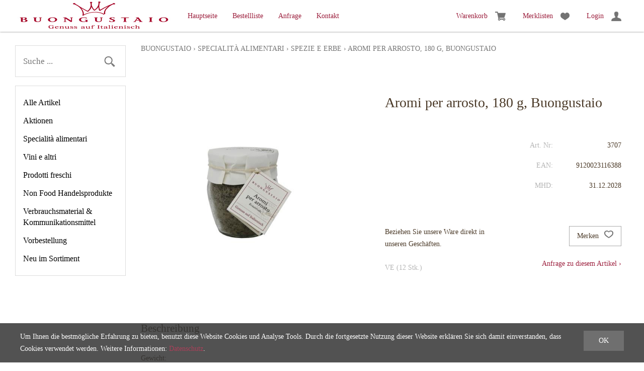

--- FILE ---
content_type: text/html; charset=utf-8
request_url: https://shop.buongustaio.cc/de/2141/aromi-per-arrosto-180-g-buongustaio
body_size: 5676
content:
<!DOCTYPE html>
<html lang="de" itemscope itemtype="http://schema.org/ItemPage">
<head>
    <meta http-equiv="X-UA-Compatible" content="IE=edge">
    <meta charset="utf-8">
    <title>Aromi per arrosto, 180 g, Buongustaio, Spezie e Erbe - BUONGUSTAIO Handels GmbH</title>
    <meta name="description" content="Gewicht: 180g. Region: Toskana - Provinz Livorno. Beschreibung: Dieses Kr&amp;#228;utermeersalz - nat&amp;#252;rlich ohne Rieselhilfen und Zusatzstoffe - ist eine Misc." />
    <meta name="author" content="BUONGUSTAIO Handels GmbH" />
    <meta name="robots" content="all" />
    <meta name="generator" content="blue office&reg; E-Shop" />
    <meta name="viewport" content="width=device-width, initial-scale=1">
    <link href="/content/bundles/design[normalize]?v=VjfZktY2HK0Q1LdQheXebAIMoefB9r-Ke09FANKWTt41" rel="stylesheet"/>

    <link rel="preload" href="/content/bundles/featherlight?v=x6_C-F9ZYdkTqI_jpAiGY_XDbRwlEPGmgb7XdfShwus1" as="style" onload="this.rel='stylesheet'">



        <link rel="image_src" href="https://shop.buongustaio.cc/de/media/aromi-per-arrosto-180-g-buongustaio.sIlvu2vzLkG1qcW0mckbRw.AP8.A.jpg" />

    
<meta property="og:title" content="Aromi per arrosto, 180 g, Buongustaio" />
<meta property="og:url" content="https://shop.buongustaio.cc/de/2141/aromi-per-arrosto-180-g-buongustaio" />
<meta property="og:image" content="https://shop.buongustaio.cc/de/media/aromi-per-arrosto-180-g-buongustaio.sIlvu2vzLkG1qcW0mckbRw.jpg" />
<meta property="og:description" content="Gewicht: 180g. Region: Toskana - Provinz Livorno. Beschreibung: Dieses Kr&amp;#228;utermeersalz - nat&amp;#252;rlich ohne Rieselhilfen und Zusatzstoffe - ist eine Misc." />
<meta property="og:site_name" content="BUONGUSTAIO Handels GmbH E-Shop" />
<meta property="og:type" content="product" />
<meta property="product:price:amount" content="">
<meta property="product:price:currency" content="">

    

    
    <script type="text/javascript"> var eShop = { asyncTmpl: {} }; </script>
    
</head>
<body>

    <header id="header">
        <div class="seiten-breite">
            <div id="nav-spez">
                <div id="konfig-menu" class="mobile mobile-button"><span class="icon icon-zahnrad"></span></div>
                <div id="konfig" class="non-mobile">
                    
                    
                </div>
                
<div class="mod text-icon-button" id="mini-warenkorb">
    <a href="http://shop.buongustaio.cc/de/benutzer/warenkorb" >
        <span class="button-text">Warenkorb</span><span class="icon icon-wk">
            <span class="anz-artikel dyn-wk-anzahl">
        </span>
    </span>
</a>
</div>
                
<div id="merkliste-link" class="text-icon-button">
    <a href="http://shop.buongustaio.cc/de/benutzer/merklisten" >
        <span class="button-text">Merklisten</span><span class="icon icon-merken"></span>
    </a>
</div>
                
<div class="mod text-icon-button" id="nav-benutzer">
    <a href="http://shop.buongustaio.cc/de/benutzer" >
        <span class="button-text">Login</span><span class="icon icon-login"></span>
    </a>
</div>

            </div>
            <nav id="nav-allgemein">
                <a href="/" title="E-Shop Home" id="logo-home"><img src="/Content/Custom/img/buongustaio-logo.png" alt="Buongustaio E-Shop" /></a>
                <ul class="non-mobile">
    <li>
        <a href="http://www.buongustaio.at">Hauptseite</a>
    </li>
    <li>
        <a href="http://shop.buongustaio.cc/de/alle-artikel">Bestellliste</a>
    </li>
            <li><a href="http://shop.buongustaio.cc/de/ueber-uns/anfrage" >Anfrage</a></li>
            <li>
            <a href="http://shop.buongustaio.cc/de/ueber-uns/kontakt" >Kontakt</a>
        </li>
        </ul>
                <div class="clear"></div>
            </nav>
        </div>
        <nav id="nav-baum-mobile" class="mobile">
            <div id="mobile-nav" class="mobile"><span class="icon icon-menu"></span></div>
            <ul class="e1">
        <li class="e1">
            <a href="http://www.buongustaio.at" class="e1">
                <span class="titel">Hauptseite</span>
                <span class="link"><span class="icon-pfeil-o"></span></span>
            </a>
        </li>

        <li class="e1 wg_s1 hat-artikel alle-artikel">
            <a href="https://shop.buongustaio.cc/de/alle-artikel" class="e1 wg_s1 hat-artikel alle-artikel ">
                <span class="titel">Alle Artikel</span>
                <span class="link "><span class="icon-pfeil-o"></span></span>
            </a>
        </li>
        <li class="e1 wg_s3 hat-artikel aktionen">
            <a href="https://shop.buongustaio.cc/de/aktionen" class="e1 wg_s3 hat-artikel aktionen ">
                <span class="titel">Aktionen</span>
                <span class="link "><span class="icon-pfeil-o"></span></span>
            </a>
        </li>
        <li class="e1 wg_1 hat-artikel hat-unterwg">
            <a href="https://shop.buongustaio.cc/de/specialita-alimentari" class="e1 wg_1 hat-artikel hat-unterwg ">
                <span class="titel">Specialit&#224; alimentari</span>
                    <span class="erweitern"><span class="icon-pfeil-s"></span></span>
                <span class="link "><span class="icon-pfeil-o"></span></span>
            </a>
<ul class="e2">

        <li class="e2 wg_5 hat-artikel">
            <a href="https://shop.buongustaio.cc/de/specialita-alimentari/aceto" class="e2 wg_5 hat-artikel ">
                <span class="titel">Aceto</span>
                <span class="link "><span class="icon-pfeil-o-kl"></span></span>
            </a>
        </li>
        <li class="e2 wg_6 hat-artikel">
            <a href="https://shop.buongustaio.cc/de/specialita-alimentari/antipasti" class="e2 wg_6 hat-artikel ">
                <span class="titel">Antipasti</span>
                <span class="link "><span class="icon-pfeil-o-kl"></span></span>
            </a>
        </li>
        <li class="e2 wg_7 hat-artikel">
            <a href="https://shop.buongustaio.cc/de/specialita-alimentari/confettura-e-mostarda" class="e2 wg_7 hat-artikel ">
                <span class="titel">Confettura e Mostarda</span>
                <span class="link "><span class="icon-pfeil-o-kl"></span></span>
            </a>
        </li>
        <li class="e2 wg_25 hat-artikel">
            <a href="https://shop.buongustaio.cc/de/specialita-alimentari/dolci-e-noci" class="e2 wg_25 hat-artikel ">
                <span class="titel">Dolci e Noci</span>
                <span class="link "><span class="icon-pfeil-o-kl"></span></span>
            </a>
        </li>
        <li class="e2 wg_34 hat-artikel">
            <a href="https://shop.buongustaio.cc/de/specialita-alimentari/legumi" class="e2 wg_34 hat-artikel ">
                <span class="titel">Legumi </span>
                <span class="link "><span class="icon-pfeil-o-kl"></span></span>
            </a>
        </li>
        <li class="e2 wg_37 hat-artikel">
            <a href="https://shop.buongustaio.cc/de/specialita-alimentari/olio-extra-vergine-di-oliva" class="e2 wg_37 hat-artikel ">
                <span class="titel">Olio extra vergine di oliva</span>
                <span class="link "><span class="icon-pfeil-o-kl"></span></span>
            </a>
        </li>
        <li class="e2 wg_50 hat-artikel">
            <a href="https://shop.buongustaio.cc/de/specialita-alimentari/pasta" class="e2 wg_50 hat-artikel ">
                <span class="titel">Pasta</span>
                <span class="link "><span class="icon-pfeil-o-kl"></span></span>
            </a>
        </li>
        <li class="e2 wg_58 hat-artikel">
            <a href="https://shop.buongustaio.cc/de/specialita-alimentari/pesce" class="e2 wg_58 hat-artikel ">
                <span class="titel">Pesce </span>
                <span class="link "><span class="icon-pfeil-o-kl"></span></span>
            </a>
        </li>
        <li class="e2 wg_61 hat-artikel">
            <a href="https://shop.buongustaio.cc/de/specialita-alimentari/riso-e-farina" class="e2 wg_61 hat-artikel ">
                <span class="titel">Riso e Farina</span>
                <span class="link "><span class="icon-pfeil-o-kl"></span></span>
            </a>
        </li>
        <li class="e2 wg_66 hat-artikel">
            <a href="https://shop.buongustaio.cc/de/specialita-alimentari/spezie-e-erbe" class="e2 wg_66 hat-artikel ">
                <span class="titel">Spezie e Erbe</span>
                <span class="link "><span class="icon-pfeil-o-kl"></span></span>
            </a>
        </li>
        <li class="e2 wg_72 hat-artikel">
            <a href="https://shop.buongustaio.cc/de/specialita-alimentari/tartufi-e-funghi" class="e2 wg_72 hat-artikel ">
                <span class="titel">Tartufi e Funghi</span>
                <span class="link "><span class="icon-pfeil-o-kl"></span></span>
            </a>
        </li>
        <li class="e2 wg_179 hat-artikel">
            <a href="https://shop.buongustaio.cc/de/specialita-alimentari/sughi-e-salse" class="e2 wg_179 hat-artikel ">
                <span class="titel">Sughi e Salse</span>
                <span class="link "><span class="icon-pfeil-o-kl"></span></span>
            </a>
        </li>
        <li class="e2 wg_322 hat-artikel">
            <a href="https://shop.buongustaio.cc/de/specialita-alimentari/pane-e-impasto" class="e2 wg_322 hat-artikel ">
                <span class="titel">Pane e impasto</span>
                <span class="link "><span class="icon-pfeil-o-kl"></span></span>
            </a>
        </li>
    
</ul>        </li>
        <li class="e1 wg_2 hat-artikel hat-unterwg">
            <a href="https://shop.buongustaio.cc/de/vini-e-altri" class="e1 wg_2 hat-artikel hat-unterwg ">
                <span class="titel">Vini e altri</span>
                    <span class="erweitern"><span class="icon-pfeil-s"></span></span>
                <span class="link "><span class="icon-pfeil-o"></span></span>
            </a>
<ul class="e2">

        <li class="e2 wg_75 hat-artikel hat-unterwg">
            <a href="https://shop.buongustaio.cc/de/vini-e-altri/vino" class="e2 wg_75 hat-artikel hat-unterwg ">
                <span class="titel">Vino</span>
                    <span class="erweitern"><span class="icon-pfeil-s-kl"></span></span>
                <span class="link "><span class="icon-pfeil-o-kl"></span></span>
            </a>
<ul class="e3">

        <li class="e3 wg_76 hat-artikel hat-unterwg">
            <a href="https://shop.buongustaio.cc/de/vini-e-altri/vino/rosso" class="e3 wg_76 hat-artikel hat-unterwg ">
                <span class="titel">rosso</span>
                    <span class="erweitern"><span class="icon-pfeil-s-kl"></span></span>
                <span class="link "><span class="icon-pfeil-o-kl"></span></span>
            </a>
<ul class="e4">

        <li class="e4 wg_78 hat-artikel">
            <a href="https://shop.buongustaio.cc/de/vini-e-altri/vino/rosso/apulien" class="e4 wg_78 hat-artikel ">
                <span class="titel">Apulien</span>
                <span class="link "><span class="icon-pfeil-o-kl"></span></span>
            </a>
        </li>
        <li class="e4 wg_80 hat-artikel">
            <a href="https://shop.buongustaio.cc/de/vini-e-altri/vino/rosso/emilia-romagna" class="e4 wg_80 hat-artikel ">
                <span class="titel">Emilia-Romagna</span>
                <span class="link "><span class="icon-pfeil-o-kl"></span></span>
            </a>
        </li>
        <li class="e4 wg_86 hat-artikel">
            <a href="https://shop.buongustaio.cc/de/vini-e-altri/vino/rosso/piemont" class="e4 wg_86 hat-artikel ">
                <span class="titel">Piemont</span>
                <span class="link "><span class="icon-pfeil-o-kl"></span></span>
            </a>
        </li>
        <li class="e4 wg_88 hat-artikel">
            <a href="https://shop.buongustaio.cc/de/vini-e-altri/vino/rosso/lombardei" class="e4 wg_88 hat-artikel ">
                <span class="titel">Lombardei</span>
                <span class="link "><span class="icon-pfeil-o-kl"></span></span>
            </a>
        </li>
        <li class="e4 wg_93 hat-artikel">
            <a href="https://shop.buongustaio.cc/de/vini-e-altri/vino/rosso/toskana" class="e4 wg_93 hat-artikel ">
                <span class="titel">Toskana</span>
                <span class="link "><span class="icon-pfeil-o-kl"></span></span>
            </a>
        </li>
        <li class="e4 wg_96 hat-artikel">
            <a href="https://shop.buongustaio.cc/de/vini-e-altri/vino/rosso/sizilien" class="e4 wg_96 hat-artikel ">
                <span class="titel">Sizilien</span>
                <span class="link "><span class="icon-pfeil-o-kl"></span></span>
            </a>
        </li>
        <li class="e4 wg_99 hat-artikel">
            <a href="https://shop.buongustaio.cc/de/vini-e-altri/vino/rosso/sueditrol" class="e4 wg_99 hat-artikel ">
                <span class="titel">S&#252;ditrol</span>
                <span class="link "><span class="icon-pfeil-o-kl"></span></span>
            </a>
        </li>
        <li class="e4 wg_112 hat-artikel">
            <a href="https://shop.buongustaio.cc/de/vini-e-altri/vino/rosso/venetien" class="e4 wg_112 hat-artikel ">
                <span class="titel">Venetien</span>
                <span class="link "><span class="icon-pfeil-o-kl"></span></span>
            </a>
        </li>
        <li class="e4 wg_114 hat-artikel">
            <a href="https://shop.buongustaio.cc/de/vini-e-altri/vino/rosso/marken" class="e4 wg_114 hat-artikel ">
                <span class="titel">Marken</span>
                <span class="link "><span class="icon-pfeil-o-kl"></span></span>
            </a>
        </li>
        <li class="e4 wg_219 hat-artikel">
            <a href="https://shop.buongustaio.cc/de/vini-e-altri/vino/rosso/kampanien" class="e4 wg_219 hat-artikel ">
                <span class="titel">Kampanien</span>
                <span class="link "><span class="icon-pfeil-o-kl"></span></span>
            </a>
        </li>
        <li class="e4 wg_222 hat-artikel">
            <a href="https://shop.buongustaio.cc/de/vini-e-altri/vino/rosso/sardinien" class="e4 wg_222 hat-artikel ">
                <span class="titel">Sardinien</span>
                <span class="link "><span class="icon-pfeil-o-kl"></span></span>
            </a>
        </li>
    
</ul>        </li>
        <li class="e3 wg_77 hat-artikel hat-unterwg">
            <a href="https://shop.buongustaio.cc/de/vini-e-altri/vino/bianco" class="e3 wg_77 hat-artikel hat-unterwg ">
                <span class="titel">bianco</span>
                    <span class="erweitern"><span class="icon-pfeil-s-kl"></span></span>
                <span class="link "><span class="icon-pfeil-o-kl"></span></span>
            </a>
<ul class="e4">

        <li class="e4 wg_79 hat-artikel">
            <a href="https://shop.buongustaio.cc/de/vini-e-altri/vino/bianco/piemont-1" class="e4 wg_79 hat-artikel ">
                <span class="titel">Piemont</span>
                <span class="link "><span class="icon-pfeil-o-kl"></span></span>
            </a>
        </li>
        <li class="e4 wg_95 hat-artikel">
            <a href="https://shop.buongustaio.cc/de/vini-e-altri/vino/bianco/venetien-1" class="e4 wg_95 hat-artikel ">
                <span class="titel">Venetien</span>
                <span class="link "><span class="icon-pfeil-o-kl"></span></span>
            </a>
        </li>
        <li class="e4 wg_98 hat-artikel">
            <a href="https://shop.buongustaio.cc/de/vini-e-altri/vino/bianco/sizilien-1" class="e4 wg_98 hat-artikel ">
                <span class="titel">Sizilien</span>
                <span class="link "><span class="icon-pfeil-o-kl"></span></span>
            </a>
        </li>
        <li class="e4 wg_113 hat-artikel">
            <a href="https://shop.buongustaio.cc/de/vini-e-altri/vino/bianco/toskana-1" class="e4 wg_113 hat-artikel ">
                <span class="titel">Toskana</span>
                <span class="link "><span class="icon-pfeil-o-kl"></span></span>
            </a>
        </li>
        <li class="e4 wg_115 hat-artikel">
            <a href="https://shop.buongustaio.cc/de/vini-e-altri/vino/bianco/marken-1" class="e4 wg_115 hat-artikel ">
                <span class="titel">Marken</span>
                <span class="link "><span class="icon-pfeil-o-kl"></span></span>
            </a>
        </li>
        <li class="e4 wg_152 hat-artikel">
            <a href="https://shop.buongustaio.cc/de/vini-e-altri/vino/bianco/lombardei-1" class="e4 wg_152 hat-artikel ">
                <span class="titel">Lombardei</span>
                <span class="link "><span class="icon-pfeil-o-kl"></span></span>
            </a>
        </li>
        <li class="e4 wg_234 hat-artikel">
            <a href="https://shop.buongustaio.cc/de/vini-e-altri/vino/bianco/suedtirol" class="e4 wg_234 hat-artikel ">
                <span class="titel">S&#252;dtirol</span>
                <span class="link "><span class="icon-pfeil-o-kl"></span></span>
            </a>
        </li>
        <li class="e4 wg_235 hat-artikel">
            <a href="https://shop.buongustaio.cc/de/vini-e-altri/vino/bianco/emilia-romagna-1" class="e4 wg_235 hat-artikel ">
                <span class="titel">Emilia-Romagna</span>
                <span class="link "><span class="icon-pfeil-o-kl"></span></span>
            </a>
        </li>
        <li class="e4 wg_240 hat-artikel">
            <a href="https://shop.buongustaio.cc/de/vini-e-altri/vino/bianco/kampanien-1" class="e4 wg_240 hat-artikel ">
                <span class="titel">Kampanien</span>
                <span class="link "><span class="icon-pfeil-o-kl"></span></span>
            </a>
        </li>
        <li class="e4 wg_243 hat-artikel">
            <a href="https://shop.buongustaio.cc/de/vini-e-altri/vino/bianco/sardinien-1" class="e4 wg_243 hat-artikel ">
                <span class="titel">Sardinien</span>
                <span class="link "><span class="icon-pfeil-o-kl"></span></span>
            </a>
        </li>
    
</ul>        </li>
        <li class="e3 wg_194 hat-artikel hat-unterwg">
            <a href="https://shop.buongustaio.cc/de/vini-e-altri/vino/rosato" class="e3 wg_194 hat-artikel hat-unterwg ">
                <span class="titel">rosato</span>
                    <span class="erweitern"><span class="icon-pfeil-s-kl"></span></span>
                <span class="link "><span class="icon-pfeil-o-kl"></span></span>
            </a>
<ul class="e4">

        <li class="e4 wg_198 hat-artikel">
            <a href="https://shop.buongustaio.cc/de/vini-e-altri/vino/rosato/piemont-2" class="e4 wg_198 hat-artikel ">
                <span class="titel">Piemont</span>
                <span class="link "><span class="icon-pfeil-o-kl"></span></span>
            </a>
        </li>
        <li class="e4 wg_199 hat-artikel">
            <a href="https://shop.buongustaio.cc/de/vini-e-altri/vino/rosato/lombardei-2" class="e4 wg_199 hat-artikel ">
                <span class="titel">Lombardei</span>
                <span class="link "><span class="icon-pfeil-o-kl"></span></span>
            </a>
        </li>
        <li class="e4 wg_205 hat-artikel">
            <a href="https://shop.buongustaio.cc/de/vini-e-altri/vino/rosato/venetien-2" class="e4 wg_205 hat-artikel ">
                <span class="titel">Venetien</span>
                <span class="link "><span class="icon-pfeil-o-kl"></span></span>
            </a>
        </li>
    
</ul>        </li>
    
</ul>        </li>
        <li class="e2 wg_81 hat-artikel">
            <a href="https://shop.buongustaio.cc/de/vini-e-altri/distillati" class="e2 wg_81 hat-artikel ">
                <span class="titel">Distillati</span>
                <span class="link "><span class="icon-pfeil-o-kl"></span></span>
            </a>
        </li>
        <li class="e2 wg_83 hat-artikel hat-unterwg">
            <a href="https://shop.buongustaio.cc/de/vini-e-altri/spumante" class="e2 wg_83 hat-artikel hat-unterwg ">
                <span class="titel">Spumante</span>
                    <span class="erweitern"><span class="icon-pfeil-s-kl"></span></span>
                <span class="link "><span class="icon-pfeil-o-kl"></span></span>
            </a>
<ul class="e3">

        <li class="e3 wg_246 hat-artikel hat-unterwg">
            <a href="https://shop.buongustaio.cc/de/vini-e-altri/spumante/rosso-1" class="e3 wg_246 hat-artikel hat-unterwg ">
                <span class="titel">rosso</span>
                    <span class="erweitern"><span class="icon-pfeil-s-kl"></span></span>
                <span class="link "><span class="icon-pfeil-o-kl"></span></span>
            </a>
<ul class="e4">

        <li class="e4 wg_250 hat-artikel">
            <a href="https://shop.buongustaio.cc/de/vini-e-altri/spumante/rosso-1/emilia-romagna-3" class="e4 wg_250 hat-artikel ">
                <span class="titel">Emilia-Romagna</span>
                <span class="link "><span class="icon-pfeil-o-kl"></span></span>
            </a>
        </li>
        <li class="e4 wg_259 hat-artikel">
            <a href="https://shop.buongustaio.cc/de/vini-e-altri/spumante/rosso-1/marken-3" class="e4 wg_259 hat-artikel ">
                <span class="titel">Marken</span>
                <span class="link "><span class="icon-pfeil-o-kl"></span></span>
            </a>
        </li>
    
</ul>        </li>
        <li class="e3 wg_247 hat-artikel hat-unterwg">
            <a href="https://shop.buongustaio.cc/de/vini-e-altri/spumante/bianco-1" class="e3 wg_247 hat-artikel hat-unterwg ">
                <span class="titel">bianco</span>
                    <span class="erweitern"><span class="icon-pfeil-s-kl"></span></span>
                <span class="link "><span class="icon-pfeil-o-kl"></span></span>
            </a>
<ul class="e4">

        <li class="e4 wg_270 hat-artikel">
            <a href="https://shop.buongustaio.cc/de/vini-e-altri/spumante/bianco-1/emilia-romagna-4" class="e4 wg_270 hat-artikel ">
                <span class="titel">Emilia-Romagna</span>
                <span class="link "><span class="icon-pfeil-o-kl"></span></span>
            </a>
        </li>
        <li class="e4 wg_272 hat-artikel">
            <a href="https://shop.buongustaio.cc/de/vini-e-altri/spumante/bianco-1/lombardei-4" class="e4 wg_272 hat-artikel ">
                <span class="titel">Lombardei</span>
                <span class="link "><span class="icon-pfeil-o-kl"></span></span>
            </a>
        </li>
        <li class="e4 wg_276 hat-artikel">
            <a href="https://shop.buongustaio.cc/de/vini-e-altri/spumante/bianco-1/suedtirol-3" class="e4 wg_276 hat-artikel ">
                <span class="titel">S&#252;dtirol</span>
                <span class="link "><span class="icon-pfeil-o-kl"></span></span>
            </a>
        </li>
        <li class="e4 wg_278 hat-artikel">
            <a href="https://shop.buongustaio.cc/de/vini-e-altri/spumante/bianco-1/venetien-4" class="e4 wg_278 hat-artikel ">
                <span class="titel">Venetien</span>
                <span class="link "><span class="icon-pfeil-o-kl"></span></span>
            </a>
        </li>
    
</ul>        </li>
        <li class="e3 wg_248 hat-artikel hat-unterwg">
            <a href="https://shop.buongustaio.cc/de/vini-e-altri/spumante/rosato-1" class="e3 wg_248 hat-artikel hat-unterwg ">
                <span class="titel">rosato</span>
                    <span class="erweitern"><span class="icon-pfeil-s-kl"></span></span>
                <span class="link "><span class="icon-pfeil-o-kl"></span></span>
            </a>
<ul class="e4">

        <li class="e4 wg_292 hat-artikel">
            <a href="https://shop.buongustaio.cc/de/vini-e-altri/spumante/rosato-1/lombardei-5" class="e4 wg_292 hat-artikel ">
                <span class="titel">Lombardei</span>
                <span class="link "><span class="icon-pfeil-o-kl"></span></span>
            </a>
        </li>
        <li class="e4 wg_298 hat-artikel">
            <a href="https://shop.buongustaio.cc/de/vini-e-altri/spumante/rosato-1/venetien-5" class="e4 wg_298 hat-artikel ">
                <span class="titel">Venetien</span>
                <span class="link "><span class="icon-pfeil-o-kl"></span></span>
            </a>
        </li>
    
</ul>        </li>
    
</ul>        </li>
        <li class="e2 wg_109 hat-artikel">
            <a href="https://shop.buongustaio.cc/de/vini-e-altri/bibite" class="e2 wg_109 hat-artikel ">
                <span class="titel">Bibite</span>
                <span class="link "><span class="icon-pfeil-o-kl"></span></span>
            </a>
        </li>
        <li class="e2 wg_116 hat-artikel">
            <a href="https://shop.buongustaio.cc/de/vini-e-altri/caffe" class="e2 wg_116 hat-artikel ">
                <span class="titel">Caff&#232;</span>
                <span class="link "><span class="icon-pfeil-o-kl"></span></span>
            </a>
        </li>
        <li class="e2 wg_156 hat-artikel">
            <a href="https://shop.buongustaio.cc/de/vini-e-altri/birre" class="e2 wg_156 hat-artikel ">
                <span class="titel">Birre</span>
                <span class="link "><span class="icon-pfeil-o-kl"></span></span>
            </a>
        </li>
    
</ul>        </li>
        <li class="e1 wg_3 hat-artikel hat-unterwg">
            <a href="https://shop.buongustaio.cc/de/prodotti-freschi" class="e1 wg_3 hat-artikel hat-unterwg ">
                <span class="titel">Prodotti freschi</span>
                    <span class="erweitern"><span class="icon-pfeil-s"></span></span>
                <span class="link "><span class="icon-pfeil-o"></span></span>
            </a>
<ul class="e2">

        <li class="e2 wg_118 hat-artikel">
            <a href="https://shop.buongustaio.cc/de/prodotti-freschi/salumi" class="e2 wg_118 hat-artikel ">
                <span class="titel">Salumi</span>
                <span class="link "><span class="icon-pfeil-o-kl"></span></span>
            </a>
        </li>
        <li class="e2 wg_125 hat-artikel">
            <a href="https://shop.buongustaio.cc/de/prodotti-freschi/formaggio" class="e2 wg_125 hat-artikel ">
                <span class="titel">Formaggio</span>
                <span class="link "><span class="icon-pfeil-o-kl"></span></span>
            </a>
        </li>
        <li class="e2 wg_312 hat-artikel">
            <a href="https://shop.buongustaio.cc/de/prodotti-freschi/pasta-fresca" class="e2 wg_312 hat-artikel ">
                <span class="titel">Pasta fresca</span>
                <span class="link "><span class="icon-pfeil-o-kl"></span></span>
            </a>
        </li>
    
</ul>        </li>
        <li class="e1 wg_150 hat-artikel hat-unterwg">
            <a href="https://shop.buongustaio.cc/de/non-food-handelsprodukte" class="e1 wg_150 hat-artikel hat-unterwg ">
                <span class="titel">Non Food Handelsprodukte</span>
                    <span class="erweitern"><span class="icon-pfeil-s"></span></span>
                <span class="link "><span class="icon-pfeil-o"></span></span>
            </a>
<ul class="e2">

        <li class="e2 wg_157 hat-artikel">
            <a href="https://shop.buongustaio.cc/de/non-food-handelsprodukte/glaeser-und-karaffen" class="e2 wg_157 hat-artikel ">
                <span class="titel">Gl&#228;ser &amp; Karaffen</span>
                <span class="link "><span class="icon-pfeil-o-kl"></span></span>
            </a>
        </li>
        <li class="e2 wg_158 hat-artikel">
            <a href="https://shop.buongustaio.cc/de/non-food-handelsprodukte/geschenksschachteln" class="e2 wg_158 hat-artikel ">
                <span class="titel">Geschenksschachteln</span>
                <span class="link "><span class="icon-pfeil-o-kl"></span></span>
            </a>
        </li>
        <li class="e2 wg_159 hat-artikel">
            <a href="https://shop.buongustaio.cc/de/non-food-handelsprodukte/sonstiges-verpackungsmaterial" class="e2 wg_159 hat-artikel ">
                <span class="titel">Sonstiges Verpackungsmaterial</span>
                <span class="link "><span class="icon-pfeil-o-kl"></span></span>
            </a>
        </li>
    
</ul>        </li>
        <li class="e1 wg_162 hat-artikel">
            <a href="https://shop.buongustaio.cc/de/verbrauchsmaterial-und-kommunikationsmittel" class="e1 wg_162 hat-artikel ">
                <span class="titel">Verbrauchsmaterial &amp; Kommunikationsmittel</span>
                <span class="link "><span class="icon-pfeil-o"></span></span>
            </a>
        </li>
        <li class="e1 wg_187 hat-artikel hat-unterwg">
            <a href="https://shop.buongustaio.cc/de/vorbestellung" class="e1 wg_187 hat-artikel hat-unterwg ">
                <span class="titel">Vorbestellung</span>
                    <span class="erweitern"><span class="icon-pfeil-s"></span></span>
                <span class="link "><span class="icon-pfeil-o"></span></span>
            </a>
<ul class="e2">

        <li class="e2 wg_188 hat-artikel">
            <a href="https://shop.buongustaio.cc/de/vorbestellung/la-baronia" class="e2 wg_188 hat-artikel ">
                <span class="titel">La Baronia</span>
                <span class="link "><span class="icon-pfeil-o-kl"></span></span>
            </a>
        </li>
        <li class="e2 wg_189 hat-artikel">
            <a href="https://shop.buongustaio.cc/de/vorbestellung/castagna" class="e2 wg_189 hat-artikel ">
                <span class="titel">Castagna</span>
                <span class="link "><span class="icon-pfeil-o-kl"></span></span>
            </a>
        </li>
        <li class="e2 wg_316 hat-artikel">
            <a href="https://shop.buongustaio.cc/de/vorbestellung/bellavista" class="e2 wg_316 hat-artikel ">
                <span class="titel">Bellavista</span>
                <span class="link "><span class="icon-pfeil-o-kl"></span></span>
            </a>
        </li>
        <li class="e2 wg_319 hat-artikel">
            <a href="https://shop.buongustaio.cc/de/vorbestellung/sibona" class="e2 wg_319 hat-artikel ">
                <span class="titel">Sibona</span>
                <span class="link "><span class="icon-pfeil-o-kl"></span></span>
            </a>
        </li>
        <li class="e2 wg_320 hat-artikel">
            <a href="https://shop.buongustaio.cc/de/vorbestellung/marsili" class="e2 wg_320 hat-artikel ">
                <span class="titel">Marsili</span>
                <span class="link "><span class="icon-pfeil-o-kl"></span></span>
            </a>
        </li>
        <li class="e2 wg_321 hat-artikel">
            <a href="https://shop.buongustaio.cc/de/vorbestellung/sesti" class="e2 wg_321 hat-artikel ">
                <span class="titel">Sesti</span>
                <span class="link "><span class="icon-pfeil-o-kl"></span></span>
            </a>
        </li>
    
</ul>        </li>
        <li class="e1 wg_318 hat-artikel">
            <a href="https://shop.buongustaio.cc/de/neu-im-sortiment" class="e1 wg_318 hat-artikel ">
                <span class="titel">Neu im Sortiment</span>
                <span class="link "><span class="icon-pfeil-o"></span></span>
            </a>
        </li>
                <li class="e1 ">
                <a href="http://shop.buongustaio.cc/de/ueber-uns/anfrage" class="e1 ">
                    <span class="titel">Anfrage</span>
                    <span class="link"><span class="icon-pfeil-o"></span></span>
                </a>
            </li>
            <li class="e1 ">
                <a href="http://shop.buongustaio.cc/de/ueber-uns/kontakt" class="e1 ">
                    <span class="titel">Kontakt</span>
                    <span class="link"><span class="icon-pfeil-o"></span></span>
                </a>
            </li>

</ul>
        </nav>
    </header>

    <div class="clear"></div>
    <div id="bodyContainer" class="seiten-breite">
        <div class="mod" id="suche">
    <div class="eingabe">
        <input type="search" id="suche-eingabe" placeholder="Suche ..." autocomplete="off" data-url="http://shop.buongustaio.cc/de/suche" value="" name="searchquery">
    </div>
    <div class="schalter"><span class="icon-lupe"></span></div>
</div>
        <nav id="navCategories" class="non-mobile">
            <ul class="e1 non-mobile">
        <li class="e1 wg_s1 hat-artikel alle-artikel">
                <a href="https://shop.buongustaio.cc/de/alle-artikel" class="e1 wg_s1 hat-artikel alle-artikel">Alle Artikel</a>
                    </li>
        <li class="e1 wg_s3 hat-artikel aktionen">
                <a href="https://shop.buongustaio.cc/de/aktionen" class="e1 wg_s3 hat-artikel aktionen">Aktionen</a>
                    </li>
        <li class="e1 wg_1 hat-artikel hat-unterwg">
                <a href="https://shop.buongustaio.cc/de/specialita-alimentari" class="e1 wg_1 hat-artikel hat-unterwg">Specialit&#224; alimentari</a>
                    </li>
        <li class="e1 wg_2 hat-artikel hat-unterwg">
                <a href="https://shop.buongustaio.cc/de/vini-e-altri" class="e1 wg_2 hat-artikel hat-unterwg">Vini e altri</a>
                    </li>
        <li class="e1 wg_3 hat-artikel hat-unterwg">
                <a href="https://shop.buongustaio.cc/de/prodotti-freschi" class="e1 wg_3 hat-artikel hat-unterwg">Prodotti freschi</a>
                    </li>
        <li class="e1 wg_150 hat-artikel hat-unterwg">
                <a href="https://shop.buongustaio.cc/de/non-food-handelsprodukte" class="e1 wg_150 hat-artikel hat-unterwg">Non Food Handelsprodukte</a>
                    </li>
        <li class="e1 wg_162 hat-artikel">
                <a href="https://shop.buongustaio.cc/de/verbrauchsmaterial-und-kommunikationsmittel" class="e1 wg_162 hat-artikel">Verbrauchsmaterial &amp; Kommunikationsmittel</a>
                    </li>
        <li class="e1 wg_187 hat-artikel hat-unterwg">
                <a href="https://shop.buongustaio.cc/de/vorbestellung" class="e1 wg_187 hat-artikel hat-unterwg">Vorbestellung</a>
                    </li>
        <li class="e1 wg_318 hat-artikel">
                <a href="https://shop.buongustaio.cc/de/neu-im-sortiment" class="e1 wg_318 hat-artikel">Neu im Sortiment</a>
                    </li>
</ul>
        </nav>
        <section id="inhalt">
            






                <nav id="nav-pfad" class="mod typ-ARTIKEL">
        <div class="pfad-teil home">
            <a href="/">Buongustaio</a>
        </div>
        
            <div class="trenner">&rsaquo;</div>
            <div class="pfad-teil category wg">
                    <a href="https://shop.buongustaio.cc/de/specialita-alimentari">Specialit&#224; alimentari</a>
            </div>
            <div class="trenner">&rsaquo;</div>
            <div class="pfad-teil category wg">
                    <a href="https://shop.buongustaio.cc/de/specialita-alimentari/spezie-e-erbe">Spezie e Erbe</a>
            </div>
            <div class="trenner">&rsaquo;</div>
            <div class="pfad-teil product artikel">
                    <a href="https://shop.buongustaio.cc/de/2141/aromi-per-arrosto-180-g-buongustaio">Aromi per arrosto, 180 g, Buongustaio</a>
            </div>
    </nav>

            <article class="artikel" itemscope itemtype="http://schema.org/Product">
                <meta itemprop="category" content="Specialit&#224; alimentari &gt; Spezie e Erbe">

                <div class="float-box box-halb bilder-container ">
                    <figure class="bilder">

                                <a href="https://shop.buongustaio.cc/de/media/aromi-per-arrosto-180-g-buongustaio.sIlvu2vzLkG1qcW0mckbRw.jpg" class="hauptbild lightbox" itemprop="image">
                                    <img data-src="https://shop.buongustaio.cc/de/media/aromi-per-arrosto-180-g-buongustaio.sIlvu2vzLkG1qcW0mckbRw.IuFg.B.jpg" alt="Aromi per arrosto, 180 g, Buongustaio" title="Aromi per arrosto, 180 g, Buongustaio" />
                                    <noscript>
                                        <img src="https://shop.buongustaio.cc/de/media/aromi-per-arrosto-180-g-buongustaio.sIlvu2vzLkG1qcW0mckbRw.IuFg.B.jpg" alt="Aromi per arrosto, 180 g, Buongustaio" title="Aromi per arrosto, 180 g, Buongustaio" />
                                    </noscript>
                                </a>

                        
                    </figure>
                </div>

                <div class="float-box box-halb artikel-details">
                    <h1 id="bezeichnung" itemprop="name">Aromi per arrosto, 180 g, Buongustaio</h1>

                    <div class="float-box box-halb">





                                            <div class="preis-container text"></div>
                                    
                        



                    </div>

                    <div class="float-box box-halb">

                        <meta itemprop="itemCondition" itemtype="http://schema.org/OfferItemCondition" content="http://schema.org/NewCondition" />






                        <meta itemprop="sku" content="3707">
                        <div class="eigenschaft artikel-nr"><span class="titel">Art. Nr: </span><span class="wert">3707</span></div>









                            <div class="eigenschaft ean">
                                <span class="titel">EAN: </span>
                                <span class="wert">9120023116388</span>
                            </div>

                            <div class="eigenschaft ean">
                                <span class="titel">MHD: </span>
                                <span class="wert">31.12.2028</span>
                            </div>



                    </div>

                    <div class="float-box box-halb umbruch abstand2-n">

                        


<div class="nicht-bestellbar">Beziehen Sie unsere Ware direkt in unseren Gesch&#228;ften.</div>
                    
            



                                    <div class="packungseinheiten">
            
                

                    VE (12&nbsp;Stk.)
                                 
    

</div>
                            

                    </div>

                    <div class="diverse-anfragen float-box box-halb abstand2-n">


                                    <div class="merkliste-container einzeln" title="Hinzuf&#252;gen zur Merkliste">
                                        <div class=" titel"   onclick="eShop.merklisten.setzen(2141, 0, -1, !$(this).is('.aktiv'), this, merklisteToggleCallback)"   >
                                            Merken
                                            <span class="icon">
                                                <span class="icon-merken"></span>
                                                <span class="icon-merken-invers"></span>
                                            </span>
                                        </div>

                                    </div>
                            




                                    <div class="anfrage"><a href="http://shop.buongustaio.cc/de/ueber-uns/anfrage/2141/0">Anfrage zu diesem Artikel ›</a></div>
                            




                    </div>

                </div>

                <div class="clear"></div>


                            <div class="beschreibung float-box box-halb" itemprop="description">
                                <h2>Beschreibung</h2>
                                <p>Gewicht:
<br>
180g
<br>

<br>
Region:
<br>
Toskana - Provinz Livorno
<br>

<br>
Beschreibung:
<br>
Dieses Kr&#228;utermeersalz - nat&#252;rlich ohne Rieselhilfen und Zusatzstoffe - ist eine Mischung aus Salbei, Rosmarin, Knoblauch, Pfeffer und Meersalz
<br>

<br>
Tipp:
<br>
Es eignet sich hervorragend f&#252;r die verschiedensten Gerichte, besonders f&#252;r Braten und ist geradezu perfekt f&#252;r Gefl&#252;gel.</p>
                            </div>
                    









                <div class="clear"></div>

            </article>

    
        </section>
    </div>

    <footer id="footer">
        <div class="seiten-breite">
            
            <a href="http://shop.buongustaio.cc/de/ueber-uns/impressum">Impressum</a> |
<a href="/data/dokumente/AGB_de.pdf">AGB</a> |
<a href="http://shop.buongustaio.cc/de/ueber-uns/datenschutz">Datenschutz</a> |
© by <a href="http://www.buongustaio.cc">BUONGUSTAIO Handels GmbH</a> |
<a href="https://www.blue-office.ch" target="_blank" class="blueoffice">blue office<sup>&reg;</sup></a> E-Shop -
Developed by <a href="https://www.computech.ch" target="_blank">CompuTech</a>

<!--
(c) blue office(r) E-Shop 9.4.11.13
-->

        </div>
    </footer>

    
    <div id="cookies-hinweis" style="display:none">
    <div class="seiten-breite">
        <button class="schliessen" data-accept="1">OK</button>
        Um Ihnen die bestm&#246;gliche Erfahrung zu bieten, benutzt diese Website Cookies und Analyse Tools. Durch die fortgesetzte Nutzung dieser Website erkl&#228;ren Sie sich damit einverstanden, dass Cookies verwendet werden. Weitere Informationen: <a href="https://shop.buongustaio.cc/de/ueber-uns/datenschutz">Datenschutz</a>.
    </div>
</div>

    
<script type="application/ld+json">
    [
    {
    "@context": "http://schema.org",
    "@type": "WebSite",
    "url": "https://shop.buongustaio.cc/",
    "name": "BUONGUSTAIO Handels GmbH"
    },
    {
    "@context": "http://schema.org",
    "@type": "Organization",
    "url": "https://shop.buongustaio.cc/",
    "name": "BUONGUSTAIO Handels GmbH",
        
            "contactPoint": [
                            
                    {
                    "@type": "ContactPoint",
                    "telephone": "+43 (0)5576 72880",
                    "contactType": "customer support"
                    }
                
            ],
        
            "address": {
    "@type": "PostalAddress",
    "streetAddress": "Barnabas-Fink-Strasse 4",
    "postalCode": "6845",
    "addressLocality": "Hohenems",
    "addressCountry": "AT"
    }
    }
        
            ,
            {
            "@context": "http://schema.org",
            "@type": "BreadcrumbList",
            "itemListElement": [
            {
            "@type": "ListItem",
            "position": 1,
            "item": {
            "@id": "https://shop.buongustaio.cc/",
            "name": "E-Shop"
            }
            }
                
                    ,
                    {
                    "@type": "ListItem",
                    "position": 2,
                    "item": {
                    "@id": "https://shop.buongustaio.cc/de/specialita-alimentari",
                    "name": "Specialit&#224; alimentari"
                    }
                    }
                
                
                    ,
                    {
                    "@type": "ListItem",
                    "position": 3,
                    "item": {
                    "@id": "https://shop.buongustaio.cc/de/specialita-alimentari/spezie-e-erbe",
                    "name": "Spezie e Erbe"
                    }
                    }
                
                
                    ,
                    {
                    "@type": "ListItem",
                    "position": 4,
                    "item": {
                    "@id": "https://shop.buongustaio.cc/de/2141/aromi-per-arrosto-180-g-buongustaio",
                    "name": "Aromi per arrosto, 180 g, Buongustaio"
                    }
                    }
                
            ]
            }
        
    ]
</script>

    <script src="/scripts/bundles/jquery2?v=yMmPM1TxecYcoWtCWW3jYgH0fr9kiAasOfb-W5I001A1"></script>

    <script src="/scripts/bundles/featherlight?v=IaBBXusEo-wI5daR6npxKRBTBaFYZfEdST9k2JHYBsA1"></script>

    <script src="/scripts/bundles/design[eshop]?v=Meh-JP9y6PtHxznhVMpO1b_RzF6yDoIiCfQqzfC9ft81"></script>

    <script src="/scripts/bundles/loadCss?v=XA3Fy_Oiq7vvuDwxZhkH10dm79VWK1bkhgAGCHuywlY1" async></script>


    
</body>
</html>
